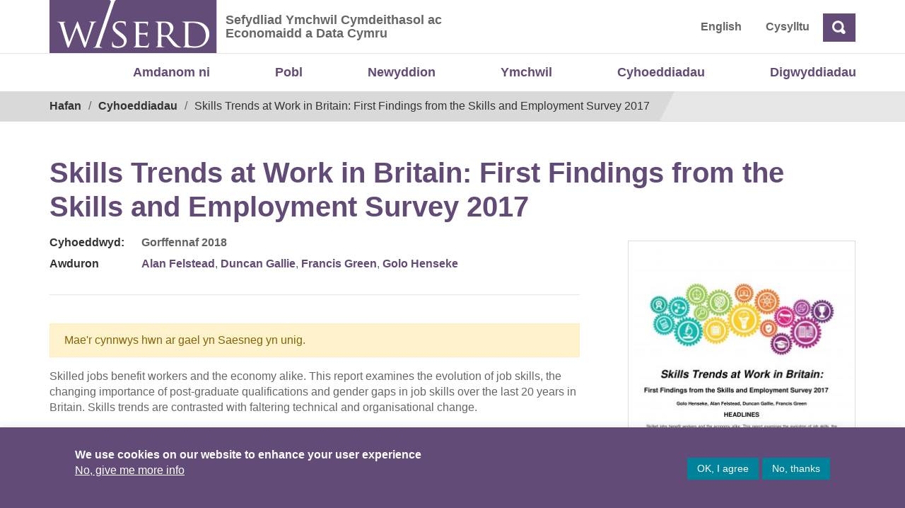

--- FILE ---
content_type: text/html; charset=UTF-8
request_url: https://wiserd.ac.uk/cy/publication/skills-trends-at-work-in-britain-first-findings-from-the-skills-and-employment-survey-2017-cy/
body_size: 9777
content:

<!doctype html>
<html lang="cy">
<head>
	<meta charset="UTF-8">
	<meta name="viewport" content="width=device-width, initial-scale=1">
	<link rel="profile" href="http://gmpg.org/xfn/11">
	<title>Skills Trends at Work in Britain: First Findings from the Skills and Employment Survey 2017 &#8211; Sefydliad Ymchwil Cymdeithasol ac Economaidd a Data Cymru</title>
<meta name='robots' content='max-image-preview:large' />
<link rel="alternate" href="https://wiserd.ac.uk/publication/skills-trends-at-work-in-britain-first-findings-from-the-skills-and-employment-survey-2017/" hreflang="en" />
<link rel="alternate" href="https://wiserd.ac.uk/cy/publication/skills-trends-at-work-in-britain-first-findings-from-the-skills-and-employment-survey-2017-cy/" hreflang="cy" />
<link rel="alternate" type="application/rss+xml" title="Llif Sefydliad Ymchwil Cymdeithasol ac Economaidd a Data Cymru &raquo;" href="https://wiserd.ac.uk/cy/feed/" />
<link rel="alternate" type="application/rss+xml" title="Llif Sylwadau Sefydliad Ymchwil Cymdeithasol ac Economaidd a Data Cymru &raquo;" href="https://wiserd.ac.uk/cy/comments/feed/" />
<link rel="alternate" title="oEmbed (JSON)" type="application/json+oembed" href="https://wiserd.ac.uk/wp-json/oembed/1.0/embed?url=https%3A%2F%2Fwiserd.ac.uk%2Fcy%2Fpublication%2Fskills-trends-at-work-in-britain-first-findings-from-the-skills-and-employment-survey-2017-cy%2F&#038;lang=cy" />
<link rel="alternate" title="oEmbed (XML)" type="text/xml+oembed" href="https://wiserd.ac.uk/wp-json/oembed/1.0/embed?url=https%3A%2F%2Fwiserd.ac.uk%2Fcy%2Fpublication%2Fskills-trends-at-work-in-britain-first-findings-from-the-skills-and-employment-survey-2017-cy%2F&#038;format=xml&#038;lang=cy" />
<style id='wp-img-auto-sizes-contain-inline-css' type='text/css'>
img:is([sizes=auto i],[sizes^="auto," i]){contain-intrinsic-size:3000px 1500px}
/*# sourceURL=wp-img-auto-sizes-contain-inline-css */
</style>
<style id='wp-emoji-styles-inline-css' type='text/css'>

	img.wp-smiley, img.emoji {
		display: inline !important;
		border: none !important;
		box-shadow: none !important;
		height: 1em !important;
		width: 1em !important;
		margin: 0 0.07em !important;
		vertical-align: -0.1em !important;
		background: none !important;
		padding: 0 !important;
	}
/*# sourceURL=wp-emoji-styles-inline-css */
</style>
<link rel='stylesheet' id='cookie-law-info-css' href='https://wiserd.ac.uk/wp-content/plugins/cookie-law-info/legacy/public/css/cookie-law-info-public.css?ver=3.4.0' type='text/css' media='all' />
<link rel='stylesheet' id='cookie-law-info-gdpr-css' href='https://wiserd.ac.uk/wp-content/plugins/cookie-law-info/legacy/public/css/cookie-law-info-gdpr.css?ver=3.4.0' type='text/css' media='all' />
<link rel='stylesheet' id='open-iconic-bootstrap-css' href='https://wiserd.ac.uk/wp-content/themes/wordpress-theme-wiserd-master/assets/css/open-iconic-bootstrap.css?ver=v4.0.0' type='text/css' media='all' />
<link rel='stylesheet' id='bootstrap-4-css' href='https://wiserd.ac.uk/wp-content/themes/wordpress-theme-wiserd-master/assets/bootstrap-4.1.3-dist/css/bootstrap.css?ver=v4.0.0' type='text/css' media='all' />
<link rel='stylesheet' id='wp-bootstrap-4-style-css' href='https://wiserd.ac.uk/wp-content/themes/wordpress-theme-wiserd-master/style.css?ver=1.0.2' type='text/css' media='all' />
<link rel='stylesheet' id='wiserd-css' href='https://wiserd.ac.uk/wp-content/themes/wordpress-theme-wiserd-master/assets/css/wiserd.css?ver=v4.0.0' type='text/css' media='all' />
<link rel='stylesheet' id='breadcrumb-css' href='https://wiserd.ac.uk/wp-content/themes/wordpress-theme-wiserd-master/assets/css/breadcrumb.css?ver=v4.0.0' type='text/css' media='all' />
<link rel='stylesheet' id='carousel-css' href='https://wiserd.ac.uk/wp-content/themes/wordpress-theme-wiserd-master/assets/css/carousel.css?ver=v4.0.0' type='text/css' media='all' />
<link rel='stylesheet' id='accordion-css' href='https://wiserd.ac.uk/wp-content/themes/wordpress-theme-wiserd-master/assets/css/accordion.css?ver=v4.0.0' type='text/css' media='all' />
<link rel='stylesheet' id='dashicons-css' href='https://wiserd.ac.uk/wp-includes/css/dashicons.min.css?ver=6.9' type='text/css' media='all' />
<link rel='stylesheet' id='wp-pointer-css' href='https://wiserd.ac.uk/wp-includes/css/wp-pointer.min.css?ver=6.9' type='text/css' media='all' />
<link rel='stylesheet' id='widgets-css' href='https://wiserd.ac.uk/wp-admin/css/widgets.min.css?ver=6.9' type='text/css' media='all' />
<link rel='stylesheet' id='mime_types-css' href='https://wiserd.ac.uk/wp-content/themes/wordpress-theme-wiserd-master/assets/css/mime-types.css?ver=v4.0.0' type='text/css' media='all' />
<link rel='stylesheet' id='link-card-css' href='https://wiserd.ac.uk/wp-content/themes/wordpress-theme-wiserd-master/assets/css/link-card.css?ver=v4.0.0' type='text/css' media='all' />
<script type="text/javascript" src="https://wiserd.ac.uk/wp-includes/js/jquery/jquery.min.js?ver=3.7.1" id="jquery-core-js"></script>
<script type="text/javascript" src="https://wiserd.ac.uk/wp-includes/js/jquery/jquery-migrate.min.js?ver=3.4.1" id="jquery-migrate-js"></script>
<script type="text/javascript" id="cookie-law-info-js-extra">
/* <![CDATA[ */
var Cli_Data = {"nn_cookie_ids":[],"cookielist":[],"non_necessary_cookies":[],"ccpaEnabled":"","ccpaRegionBased":"","ccpaBarEnabled":"","strictlyEnabled":["necessary","obligatoire"],"ccpaType":"gdpr","js_blocking":"1","custom_integration":"","triggerDomRefresh":"","secure_cookies":""};
var cli_cookiebar_settings = {"animate_speed_hide":"500","animate_speed_show":"500","background":"#634B77","border":"#b1a6a6c2","border_on":"","button_1_button_colour":"#00829a","button_1_button_hover":"#00687b","button_1_link_colour":"#fff","button_1_as_button":"1","button_1_new_win":"","button_2_button_colour":"#333","button_2_button_hover":"#292929","button_2_link_colour":"#ffffff","button_2_as_button":"","button_2_hidebar":"","button_3_button_colour":"#00829a","button_3_button_hover":"#00687b","button_3_link_colour":"#ffffff","button_3_as_button":"1","button_3_new_win":"","button_4_button_colour":"#dedfe0","button_4_button_hover":"#b2b2b3","button_4_link_colour":"#ffffff","button_4_as_button":"","button_7_button_colour":"#61a229","button_7_button_hover":"#4e8221","button_7_link_colour":"#fff","button_7_as_button":"1","button_7_new_win":"","font_family":"inherit","header_fix":"","notify_animate_hide":"1","notify_animate_show":"1","notify_div_id":"#cookie-law-info-bar","notify_position_horizontal":"right","notify_position_vertical":"bottom","scroll_close":"","scroll_close_reload":"","accept_close_reload":"","reject_close_reload":"","showagain_tab":"","showagain_background":"#fff","showagain_border":"#000","showagain_div_id":"#cookie-law-info-again","showagain_x_position":"100px","text":"#ffffff","show_once_yn":"","show_once":"10000","logging_on":"","as_popup":"","popup_overlay":"1","bar_heading_text":"","cookie_bar_as":"banner","popup_showagain_position":"bottom-right","widget_position":"left"};
var log_object = {"ajax_url":"https://wiserd.ac.uk/wp-admin/admin-ajax.php"};
//# sourceURL=cookie-law-info-js-extra
/* ]]> */
</script>
<script type="text/javascript" src="https://wiserd.ac.uk/wp-content/plugins/cookie-law-info/legacy/public/js/cookie-law-info-public.js?ver=3.4.0" id="cookie-law-info-js"></script>
<link rel="https://api.w.org/" href="https://wiserd.ac.uk/wp-json/" /><link rel="alternate" title="JSON" type="application/json" href="https://wiserd.ac.uk/wp-json/wp/v2/publication/41297" /><link rel="EditURI" type="application/rsd+xml" title="RSD" href="https://wiserd.ac.uk/xmlrpc.php?rsd" />
<meta name="generator" content="WordPress 6.9" />
<link rel="canonical" href="https://wiserd.ac.uk/cy/publication/skills-trends-at-work-in-britain-first-findings-from-the-skills-and-employment-survey-2017-cy/" />
<link rel='shortlink' href='https://wiserd.ac.uk/?p=41297' />

		<!-- GA Google Analytics @ https://m0n.co/ga -->
		<script async src="https://www.googletagmanager.com/gtag/js?id=G-847MCQVV3D"></script>
		<script>
			window.dataLayer = window.dataLayer || [];
			function gtag(){dataLayer.push(arguments);}
			gtag('js', new Date());
			gtag('config', 'G-847MCQVV3D');
		</script>

			<style type="text/css" id="wp-custom-css">
			@media only screen and (min-width: 601px) {
  #mobile-version {
    display: none;
  }
}

@media only screen and (max-width: 600px) {
	#desktop-version {
    display: none;
  }	
	
}

@media only screen and (max-width: 800px) {
	
	.carousel-inner, .carousel-item  {
			height: 580px;
			margin: 0;	
		color: #333;
	}	
	
	.slide-title {
    font-size: calc(20px + 1.3vw);
    line-height: 1.3em;		
    width: 100%;   
    margin-bottom: 20px;
		margin-top: 10px;
}
	
	.carousel-control-prev, .carousel-control-next {
    background-color: #634B77;
    width: 40px;
    height: 50px;
    color: #fff;
    opacity: 1;
		margin-top: 90px;
}
	
	.carousel-indicators {
    right: inherit;
    margin-left:20px;
    top: 245px;
    cursor: pointer; 
		height:40px;
}

	.carousel-item.active {		
		background-size: auto 40%;
		background-repeat: none;
		background-position: center top
	}
	
	.slide .btn {	   
/*     padding: 10px !important;
		font-size: 1em; */
		margin-top: 30px;
	}

	.slide {
			padding-top: 40px;
		 	padding-bottom: 20px;
			padding-left: 20px;
			padding-right: 20px;
			top: 230px;
			left: 0;
			height: 360px !important;	
			width: 100% !important;	
		
		  background-repeat: none;
    
	}

	.slide:after {	
		 position: absolute !important;	
			width: 2000px;
			content: "";
			transform: none;
			z-index: -1;
		 	height: auto !important;
			background-repeat: none;		
	}	
	

}		</style>
		</head>

<body class="wp-singular publication-template-default single single-publication postid-41297 wp-theme-wordpress-theme-wiserd-master">
	<div id="page" class="site">
		<a role="link" aria-label="Skip to content" class="skip-link screen-reader-text" href="#content">
			Skip to content		</a>

		<header id="masthead" class="page-header site-header ">
			
<div class="container-fluid page-header__fluid page-header__fluid--header">
    <div class="row">
        <div class="container page-header__container">           
            <div class="page-header__left">

                <a class="page-header__logo" href="https://wiserd.ac.uk/cy" title="WISERD">
                    
<img alt="Logo" src="https://wiserd.ac.uk/wp-content/themes/wordpress-theme-wiserd-master/assets/images/wiserd-logo.svg" class="custom-logo" alt="">                </a>
                 <div class="page-header__slogan ml-2">
                 								<span class="screen-reader-text "><a href="https://wiserd.ac.uk/cy/" rel="home" class="navbar-brand mb-0">Sefydliad Ymchwil Cymdeithasol ac Economaidd a Data Cymru</a></span>
																<p>Sefydliad Ymchwil Cymdeithasol ac Economaidd a Data Cymru</p>
								                </div>
                <div class="page-header__right navbar-right">   
    <div id="header-menu-wrap" class="page-header__right navbar-right"><ul id="nav-header" class="nav-header"><li class='nav-item   lang-item lang-item-12 lang-item-en lang-item-first menu-item menu-item-type-custom menu-item-object-custom'><a href="https://wiserd.ac.uk/publication/skills-trends-at-work-in-britain-first-findings-from-the-skills-and-employment-survey-2017/" class="nav-link">English</a></li>
<li class='nav-item    menu-item menu-item-type-post_type menu-item-object-page'><a href="https://wiserd.ac.uk/cy/cysylltu-a-lleoliad/" class="nav-link">Cysylltu</a></li>
</ul></div>

  
<form id="search" action="https://wiserd.ac.uk/cy" class="form-inline">
<div class="form-group ">
    <label for="header-search" class="sr-only">Chwilio</label>   
    <input id="header-search" type="text" placeholder="Chwilio" class="search-closed form-control-plaintext" name="s">     
  </div>
  <a class="ml-1 btn search-icon oi oi-magnifying-glass"><span class="sr-only">Chwilio</span> 
  </a>
 
  </a>
</form>

<script>
jQuery(document).ready(function(){
  jQuery(".search-icon").click(function(ev){
    ev.preventDefault();    
    if(jQuery('#header-search').hasClass('search-open')){
      jQuery('#header-search').removeClass("search-open");
      var searchtext = jQuery('#header-search').val();     
      if(searchtext) jQuery('#search').submit();
    }else{
      jQuery('#header-search').addClass("search-open");
      jQuery('#header-search').focus(); 
    }    
  });  
 

});
</script>

<style>  

  #search .search-closed {
    display:none;
  }
  #search .search-open {
    display:block;
  } 

  /* #search-toggle{  
    display:block;  
    width:32px;
    height:32px;
    padding:20px;
    background: #634B77;
    padding-top:9px;
    padding-right:8px;
    padding-bottom:5px;
    padding-left:9px;
  } */
.search-icon, .search-icon:hover{
  color: #fff !important;
  background: #634B77; 
  display:block;
  font-size: 1.1rem;
  font-weight:600;
}

</style>               </div>              
            </div>            
        </div>
    </div>
</div>			<div class="container nav-primary">
    <nav id="site-navigation" class="main-navigation navbar navbar-expand-lg ">
        <button class="navbar-toggler  navbar-light bg-light" type="button" data-toggle="collapse" data-target="#primary-menu-wrap" aria-controls="primary-menu-wrap" aria-expanded="false" aria-label="Toggle navigation">
            <span class="navbar-toggler-icon"></span>
        </button>
            <div id="primary-menu-wrap" class="collapse navbar-collapse"><ul id="nav-primary" class="navbar-nav ml-auto"><li class='nav-item    menu-item menu-item-type-post_type menu-item-object-page'><a href="https://wiserd.ac.uk/cy/amdanom-ni/" class="nav-link">Amdanom ni</a></li>
<li class='nav-item    menu-item menu-item-type-custom menu-item-object-custom'><a href="/cy/amdanom-ni/pobl/?pt=person&#038;role_category=academydd" class="nav-link">Pobl</a></li>
<li class='nav-item    menu-item menu-item-type-post_type menu-item-object-page'><a href="https://wiserd.ac.uk/cy/newyddion/" class="nav-link">Newyddion</a></li>
<li class='nav-item    menu-item menu-item-type-post_type menu-item-object-page'><a href="https://wiserd.ac.uk/cy/ymchwil/" class="nav-link">Ymchwil</a></li>
<li class='nav-item    menu-item menu-item-type-post_type menu-item-object-page'><a href="https://wiserd.ac.uk/cy/cyhoeddiadau/" class="nav-link">Cyhoeddiadau</a></li>
<li class='nav-item    menu-item menu-item-type-custom menu-item-object-custom'><a href="https://wiserd.ac.uk/events/?pt=event&#038;event_year=2025" class="nav-link">Digwyddiadau</a></li>
</ul></div>    </nav>
</div>							<div class="container-fluid main__fluid main__fluid--breadcrumb">
    <div class="row">
        <div class="container main__container">
            <div id="block-wiserd-breadcrumbs">
                <div class="main__breadcrumb">
                    <div class="container">
                        <div class="row">
                            <nav aria-labelledby="system-breadcrumb">
                                <span id="system-breadcrumb" class="screen-reader-text">Breadcrumb</span>
                                <ol class="breadcrumb">
                                <li><a href="https://wiserd.ac.uk/cy/" rel="v:url" property="v:title">Hafan</a></li><li typeof="v:Breadcrumb"><a rel="v:url" property="v:title" href="https://wiserd.ac.uk/cy/cyhoeddiadau/">Cyhoeddiadau</a></li><li class="active">Skills Trends at Work in Britain: First Findings from the Skills and Employment Survey 2017</li><!-- .breadcrumbs -->                                  
                                </ol>
                            </nav>
                        </div>
                    </div>
                </div>
            </div>
        </div>
    </div>
</div>						
		</header>		
	</div>
	<div id="content" class="site-content">
	<div class="container publication">    		
        <div class="row ">			
            <div class="col-md-12 mt-5">
                <header class="entry-header">
                    <h1 class="entry-title">Skills Trends at Work in Britain: First Findings from the Skills and Employment Survey 2017</h1>                </header><!-- .entry-header -->                   				
            </div>	           	
        </div>

        <div class="row">
            <div class="col-md-8">                
                <div class="post-tags pb-4 border-bottom">               
                     
                        <div class="row mt-2">
                            <div class="col-sm-2 tags-label">
                                <span class="tags-label mr-2">Cyhoeddwyd: </span>
                            </div>
                            <div class="col-sm-10">
                                <span class="post-date">Gorffennaf 2018 </span>
                            </div>					
                        </div>
                                            
                                            <div class="row mt-2 mb-2">
                            <div class="col-sm-2 tags-label">
                                Awduron                            </div>
                            <div class="col-sm-10">
                                <span class="people">

<a href="https://wiserd.ac.uk/?p=33520" rel="tag">Alan Felstead</a>, <a href="https://wiserd.ac.uk/?p=27744&#038;person_tag=duncan-gallie#postsearchform" rel="tag">Duncan Gallie</a>, <a href="https://wiserd.ac.uk/?p=27744&#038;person_tag=francis-green#postsearchform" rel="tag">Francis Green</a>, <a href="https://wiserd.ac.uk/?p=27744&#038;person_tag=golo-henseke#postsearchform" rel="tag">Golo Henseke</a>                                </span>                       
                            </div>  
                        </div>                  
                                    </div>                


                <div id="primary" class="row content-area mt-4 pt-3">
					<main id="main" class="col-sm-12 site-main">    
                                      
                    
                        <article class="post-content formatted-text class="post-41297 publication type-publication status-publish has-post-thumbnail hentry person_tag-alan-felstead person_tag-duncan-gallie person_tag-francis-green person_tag-golo-henseke project_tag-asc project_tag-asc2017 publication_type-papur-cy theme_category-work-and-labour-markets-cy"">                           
                              
                                                                <p class="alert alert-warning center">Mae&apos;r cynnwys hwn ar gael yn Saesneg yn unig.</p>
<p>Skilled jobs benefit workers and the economy alike. This report examines the evolution of job skills, the changing importance of post-graduate qualifications and gender gaps in job skills over the last 20 years in Britain. Skills trends are contrasted with faltering technical and organisational change.</p>
                                                    </article>                                
					</main><!-- #main -->
               
                </div><!-- #primary -->

                <div class="row">
                    <div class="col-sm-12 ">
                        <div class="post-tags">
                                                                                        <div class="row">
                                    <div class="col-sm-2 tags-label">
                                        Tagiau                                    </div>
                                    <div class="col-sm-10">
                                                                                    <span class="theme-category">
                                                <a href="https://wiserd.ac.uk/cy/?p=27744&#038;theme_category=work-and-labour-markets-cy#postsearchform" rel="tag">Gwaith a marchnadoedd llafur</a>                                      
                                            </span>
                                        
                                        <span class="sep">|</span>                                        
                                                                                    <span class="project">
                                                <a href="https://wiserd.ac.uk/cy/?p=41400" rel="tag">Arolwg Sgiliau a Chyflogaeth</a>, <a href="https://wiserd.ac.uk/cy/?p=41239" rel="tag">Arolwg Sgiliau a Chyflogaeth 2017</a>                                      
                                            </span>
                                         
                                    </div>
                                </div>
                                                    </div>                        
                    </div>
                </div>

                   
                    
                                         
                                                                
                        <div class="row"> 
                            <div class="col-sm-12"> 
                                
<div class="file bg-grey mt-3 mb-3 col-sm-7">        
    <div class="file-link pdf">
        <a title="Gweld y ffeil" href="https://wiserd.ac.uk/wp-content/uploads/2_Skills_at_Work_Minireport_Final_edit.pdf">Gweld y ffeil</a><br>
        <span class="file-size"><strong>Maint ffeil: </strong> 365.56 KB</php>
    </div>   
</div>                            </div>
                        </div>
                                                   
                
                 
            </div><!-- /col-md-8 -->


            <div class="col-md-4 pt-3">
                <div class="float-right single-publication-thumb">&nbsp;</div> 
            </div>
        </div>

        <div class="row">
            <div class="col-md-12">
                <hr class="hr-thick">
            </div>
        </div>
        
    </div>
    <!-- /.container -->

        <style> .single-publication-thumb{  
        background: url(https://wiserd.ac.uk/wp-content/uploads/2_Skills_at_Work_Minireport_Final_edit-fp-322x460.jpg);
        background-size: cover;
        background-repeat: no-repeat; 
        background-position: center center;       
	    border: 1px solid #ddd;
    </style>

    
    
</div><!--#content  -->

<footer class="page-footer mt-5 ">
    <div class="pt-3">
        <a id="site-footer" tabindex="-1"></a>

        <div id="footer-top" class="bg-grey pt-4 pb-4">
            <div class="container">
                <div class="row">               
                    <div class="col-md-7 pt-2 pb-2">
                        <p class="site-description">Mae WISERD yn gydweithrediad rhwng pum prifysgol yng Nghymru ac fe’i dynodwyd gan Lywodraeth Cymru’n Ganolfan Ymchwil Genedlaethol.</p>
                    </div>
                    <div class="col-md-5 site-footer__top-logo">
                        <a title="ESRC" class="esrc-logo" href="https://esrc.ukri.org">Economic and Social Research Council</a>                   
                    </div>                
                </div>
            </div>
        </div>
    
        <div class="site-footer-logos pt-4 pb-4">
            <div class="container">
                <div class="row">  
                						<div class="col">
							<aside id="footer-1" class="widget-area footer-1-area mb-2 text-center">
								<section id="media_image-14" class="widget wp-bp-footer-widget widget_media_image"><a href="https://www.aber.ac.uk/"><img width="200" height="41" src="https://wiserd.ac.uk/wp-content/uploads/aberystwyth_logo_new.png" class="image wp-image-39850  attachment-full size-full" alt="" style="max-width: 100%; height: auto;" decoding="async" loading="lazy" /></a></section><section id="media_image-11" class="widget wp-bp-footer-widget widget_media_image"><a href="https://www.swan.ac.uk/"><img class="image " src="https://wiserd.ac.uk/wp-content/uploads/swansea-1.png" alt="Prifysgol Abertawe - Swansea University" width="180" height="105" decoding="async" loading="lazy" /></a></section><section id="media_image-10" class="widget wp-bp-footer-widget widget_media_image"><a href="https://www.bangor.ac.uk/"><img class="image " src="https://wiserd.ac.uk/wp-content/uploads/bangor-1.png" alt="Bangor" width="180" height="105" decoding="async" loading="lazy" /></a></section><section id="media_image-12" class="widget wp-bp-footer-widget widget_media_image"><a href="https://www.cardiff.ac.uk/"><img class="image " src="https://wiserd.ac.uk/wp-content/uploads/cardiff-1.png" alt="Cardiff University | Prifysgol Caerdydd" width="180" height="105" decoding="async" loading="lazy" /></a></section><section id="media_image-13" class="widget wp-bp-footer-widget widget_media_image"><a href="http://www.southwales.ac.uk/"><img class="image " src="https://wiserd.ac.uk/wp-content/uploads/usw-logo-1.png" alt="University of South Wales | Prifysgol De Cymru" width="180" height="105" decoding="async" loading="lazy" /></a></section>							</aside>
						</div>
										
                </div>
            </div>
        </div>

        <div id="footer-bottom" class="bg-grey">
            <div class="container">
                <div class="row">
                    <div class="col-md-10">
                        <div class="footer"><ul id="nav-footer" class="list-inline mt-4"><li id="menu-item-36543" class="menu-item menu-item-type-post_type menu-item-object-page menu-item-36543 pb-4 pr-4 list-inline-item"><a href="https://wiserd.ac.uk/cy/datganiad-hygyrchedd-2/">Hygyrchedd</a></li>
<li id="menu-item-36544" class="menu-item menu-item-type-post_type menu-item-object-page menu-item-36544 pb-4 pr-4 list-inline-item"><a href="https://wiserd.ac.uk/cy/swyddi/">Swyddi</a></li>
<li id="menu-item-36545" class="menu-item menu-item-type-post_type menu-item-object-page menu-item-36545 pb-4 pr-4 list-inline-item"><a href="https://wiserd.ac.uk/cy/polisir-gymraeg-2/">Polisïau i Gefnogi&#8217;r</a></li>
<li id="menu-item-36546" class="menu-item menu-item-type-post_type menu-item-object-page menu-item-36546 pb-4 pr-4 list-inline-item"><a href="https://wiserd.ac.uk/cy/polisi-preifatrwydd-2/">Preifatrwydd</a></li>
<li id="menu-item-36547" class="menu-item menu-item-type-post_type menu-item-object-page menu-item-36547 pb-4 pr-4 list-inline-item"><a href="https://wiserd.ac.uk/cy/telerau-ac-amodau-2/">Telerau ac Amodau</a></li>
<li id="menu-item-36548" class="ext menu-item menu-item-type-custom menu-item-object-custom menu-item-36548 pb-4 pr-4 list-inline-item"><a href="https://twitter.com/WISERDNews">Twitter</a></li>
<li id="menu-item-36549" class="ext menu-item menu-item-type-custom menu-item-object-custom menu-item-36549 pb-4 pr-4 list-inline-item"><a href="https://www.facebook.com/WISERDNews/">Facebook</a></li>
<li id="menu-item-36550" class="ext menu-item menu-item-type-custom menu-item-object-custom menu-item-36550 pb-4 pr-4 list-inline-item"><a href="https://dataportal.wiserd.ac.uk/cy/">DataPortal</a></li>
<li id="menu-item-36551" class="ext menu-item menu-item-type-custom menu-item-object-custom menu-item-36551 pb-4 pr-4 list-inline-item"><a href="https://cf.sharepoint.com/teams/WISERD385/SitePages/Home.aspx">Intranet</a></li>
</ul></div> 
                    </div>
                    <div class="col-md-2 text-right ">
                                                
                        <span id="footer-copyright" class="d-block small text-right font-weight-bold">&copy; Hawlfraint 2026</span>
                        
                    </div>
                </div>
            </div>
        </div>
    </div>
</footer>

<script type="speculationrules">
{"prefetch":[{"source":"document","where":{"and":[{"href_matches":"/*"},{"not":{"href_matches":["/wp-*.php","/wp-admin/*","/wp-content/uploads/*","/wp-content/*","/wp-content/plugins/*","/wp-content/themes/wordpress-theme-wiserd-master/*","/*\\?(.+)"]}},{"not":{"selector_matches":"a[rel~=\"nofollow\"]"}},{"not":{"selector_matches":".no-prefetch, .no-prefetch a"}}]},"eagerness":"conservative"}]}
</script>
<!--googleoff: all--><div id="cookie-law-info-bar" data-nosnippet="true"><span><div class="cli-bar-container cli-style-v2 pl-5 pr-5 pt-3 pb-3"><div class="cli-bar-message ml-5 "><p style="font-size: 16px;line-height:22px"><strong>We use cookies on our website to enhance your user experience</strong><br> <a href="https://wiserd.ac.uk/privacy-policy/" id="CONSTANT_OPEN_URL" target="_blank" class="cli-plugin-main-link">No, give me more info</a> </div><div class="cli-bar-btn_container mr-5"><a role='button' data-cli_action="accept" id="cookie_action_close_header" class="large cli-plugin-button cli-plugin-main-button cookie_action_close_header cli_action_button wt-cli-accept-btn">OK, I agree</a> <a role='button' id="cookie_action_close_header_reject" class="large cli-plugin-button cli-plugin-main-button cookie_action_close_header_reject cli_action_button wt-cli-reject-btn" data-cli_action="reject">No, thanks</a> </div></div></span></div><div id="cookie-law-info-again" data-nosnippet="true"><span id="cookie_hdr_showagain">Manage consent</span></div><div class="cli-modal" data-nosnippet="true" id="cliSettingsPopup" tabindex="-1" role="dialog" aria-labelledby="cliSettingsPopup" aria-hidden="true">
  <div class="cli-modal-dialog" role="document">
	<div class="cli-modal-content cli-bar-popup">
		  <button type="button" class="cli-modal-close" id="cliModalClose">
			<svg class="" viewBox="0 0 24 24"><path d="M19 6.41l-1.41-1.41-5.59 5.59-5.59-5.59-1.41 1.41 5.59 5.59-5.59 5.59 1.41 1.41 5.59-5.59 5.59 5.59 1.41-1.41-5.59-5.59z"></path><path d="M0 0h24v24h-24z" fill="none"></path></svg>
			<span class="wt-cli-sr-only">Close</span>
		  </button>
		  <div class="cli-modal-body">
			<div class="cli-container-fluid cli-tab-container">
	<div class="cli-row">
		<div class="cli-col-12 cli-align-items-stretch cli-px-0">
			<div class="cli-privacy-overview">
				<h4>Privacy Overview</h4>				<div class="cli-privacy-content">
					<div class="cli-privacy-content-text">This website uses cookies to improve your experience while you navigate through the website. Out of these, the cookies that are categorized as necessary are stored on your browser as they are essential for the working of basic functionalities of the website. We also use third-party cookies that help us analyze and understand how you use this website. These cookies will be stored in your browser only with your consent. You also have the option to opt-out of these cookies. But opting out of some of these cookies may affect your browsing experience.</div>
				</div>
				<a class="cli-privacy-readmore" aria-label="Show more" role="button" data-readmore-text="Show more" data-readless-text="Show less"></a>			</div>
		</div>
		<div class="cli-col-12 cli-align-items-stretch cli-px-0 cli-tab-section-container">
					</div>
	</div>
</div>
		  </div>
		  <div class="cli-modal-footer">
			<div class="wt-cli-element cli-container-fluid cli-tab-container">
				<div class="cli-row">
					<div class="cli-col-12 cli-align-items-stretch cli-px-0">
						<div class="cli-tab-footer wt-cli-privacy-overview-actions">
						
															<a id="wt-cli-privacy-save-btn" role="button" tabindex="0" data-cli-action="accept" class="wt-cli-privacy-btn cli_setting_save_button wt-cli-privacy-accept-btn cli-btn">SAVE &amp; ACCEPT</a>
													</div>
						
					</div>
				</div>
			</div>
		</div>
	</div>
  </div>
</div>
<div class="cli-modal-backdrop cli-fade cli-settings-overlay"></div>
<div class="cli-modal-backdrop cli-fade cli-popupbar-overlay"></div>
<!--googleon: all--><script type="text/javascript" src="https://wiserd.ac.uk/wp-content/themes/wordpress-theme-wiserd-master/assets/bootstrap-4.1.3-dist/js/bootstrap.js?ver=v4.0.0" id="bootstrap-4-js-js"></script>
<script id="wp-emoji-settings" type="application/json">
{"baseUrl":"https://s.w.org/images/core/emoji/17.0.2/72x72/","ext":".png","svgUrl":"https://s.w.org/images/core/emoji/17.0.2/svg/","svgExt":".svg","source":{"concatemoji":"https://wiserd.ac.uk/wp-includes/js/wp-emoji-release.min.js?ver=6.9"}}
</script>
<script type="module">
/* <![CDATA[ */
/*! This file is auto-generated */
const a=JSON.parse(document.getElementById("wp-emoji-settings").textContent),o=(window._wpemojiSettings=a,"wpEmojiSettingsSupports"),s=["flag","emoji"];function i(e){try{var t={supportTests:e,timestamp:(new Date).valueOf()};sessionStorage.setItem(o,JSON.stringify(t))}catch(e){}}function c(e,t,n){e.clearRect(0,0,e.canvas.width,e.canvas.height),e.fillText(t,0,0);t=new Uint32Array(e.getImageData(0,0,e.canvas.width,e.canvas.height).data);e.clearRect(0,0,e.canvas.width,e.canvas.height),e.fillText(n,0,0);const a=new Uint32Array(e.getImageData(0,0,e.canvas.width,e.canvas.height).data);return t.every((e,t)=>e===a[t])}function p(e,t){e.clearRect(0,0,e.canvas.width,e.canvas.height),e.fillText(t,0,0);var n=e.getImageData(16,16,1,1);for(let e=0;e<n.data.length;e++)if(0!==n.data[e])return!1;return!0}function u(e,t,n,a){switch(t){case"flag":return n(e,"\ud83c\udff3\ufe0f\u200d\u26a7\ufe0f","\ud83c\udff3\ufe0f\u200b\u26a7\ufe0f")?!1:!n(e,"\ud83c\udde8\ud83c\uddf6","\ud83c\udde8\u200b\ud83c\uddf6")&&!n(e,"\ud83c\udff4\udb40\udc67\udb40\udc62\udb40\udc65\udb40\udc6e\udb40\udc67\udb40\udc7f","\ud83c\udff4\u200b\udb40\udc67\u200b\udb40\udc62\u200b\udb40\udc65\u200b\udb40\udc6e\u200b\udb40\udc67\u200b\udb40\udc7f");case"emoji":return!a(e,"\ud83e\u1fac8")}return!1}function f(e,t,n,a){let r;const o=(r="undefined"!=typeof WorkerGlobalScope&&self instanceof WorkerGlobalScope?new OffscreenCanvas(300,150):document.createElement("canvas")).getContext("2d",{willReadFrequently:!0}),s=(o.textBaseline="top",o.font="600 32px Arial",{});return e.forEach(e=>{s[e]=t(o,e,n,a)}),s}function r(e){var t=document.createElement("script");t.src=e,t.defer=!0,document.head.appendChild(t)}a.supports={everything:!0,everythingExceptFlag:!0},new Promise(t=>{let n=function(){try{var e=JSON.parse(sessionStorage.getItem(o));if("object"==typeof e&&"number"==typeof e.timestamp&&(new Date).valueOf()<e.timestamp+604800&&"object"==typeof e.supportTests)return e.supportTests}catch(e){}return null}();if(!n){if("undefined"!=typeof Worker&&"undefined"!=typeof OffscreenCanvas&&"undefined"!=typeof URL&&URL.createObjectURL&&"undefined"!=typeof Blob)try{var e="postMessage("+f.toString()+"("+[JSON.stringify(s),u.toString(),c.toString(),p.toString()].join(",")+"));",a=new Blob([e],{type:"text/javascript"});const r=new Worker(URL.createObjectURL(a),{name:"wpTestEmojiSupports"});return void(r.onmessage=e=>{i(n=e.data),r.terminate(),t(n)})}catch(e){}i(n=f(s,u,c,p))}t(n)}).then(e=>{for(const n in e)a.supports[n]=e[n],a.supports.everything=a.supports.everything&&a.supports[n],"flag"!==n&&(a.supports.everythingExceptFlag=a.supports.everythingExceptFlag&&a.supports[n]);var t;a.supports.everythingExceptFlag=a.supports.everythingExceptFlag&&!a.supports.flag,a.supports.everything||((t=a.source||{}).concatemoji?r(t.concatemoji):t.wpemoji&&t.twemoji&&(r(t.twemoji),r(t.wpemoji)))});
//# sourceURL=https://wiserd.ac.uk/wp-includes/js/wp-emoji-loader.min.js
/* ]]> */
</script>

</body>
</html>